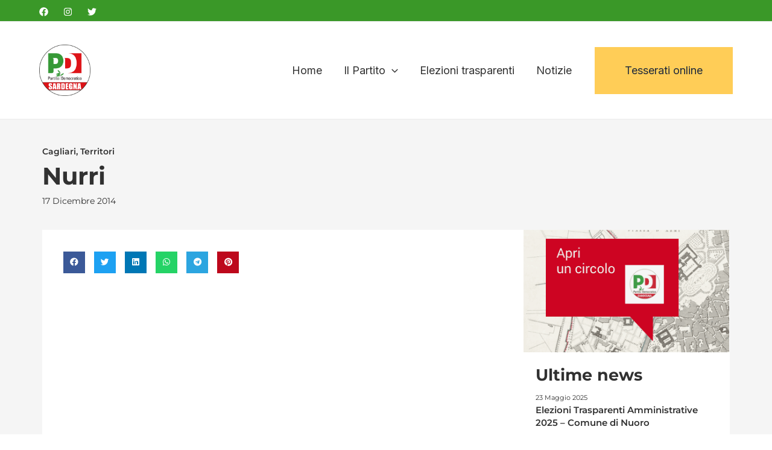

--- FILE ---
content_type: text/css
request_url: https://www.pdsardegna.it/wp-content/uploads/elementor/css/post-6362.css?ver=1764949327
body_size: 2135
content:
.elementor-6362 .elementor-element.elementor-element-6be00f27{--display:flex;--flex-direction:row;--container-widget-width:calc( ( 1 - var( --container-widget-flex-grow ) ) * 100% );--container-widget-height:100%;--container-widget-flex-grow:1;--container-widget-align-self:stretch;--flex-wrap-mobile:wrap;--align-items:stretch;--gap:0px 0px;--row-gap:0px;--column-gap:0px;border-style:solid;--border-style:solid;border-width:1px 0px 0px 0px;--border-top-width:1px;--border-right-width:0px;--border-bottom-width:0px;--border-left-width:0px;border-color:#EBEBEB;--border-color:#EBEBEB;--padding-top:5%;--padding-bottom:5%;--padding-left:8%;--padding-right:8%;}.elementor-6362 .elementor-element.elementor-element-6be00f27:not(.elementor-motion-effects-element-type-background), .elementor-6362 .elementor-element.elementor-element-6be00f27 > .elementor-motion-effects-container > .elementor-motion-effects-layer{background-color:#FFFFFF;}.elementor-6362 .elementor-element.elementor-element-4be06add{--display:flex;--flex-direction:column;--container-widget-width:100%;--container-widget-height:initial;--container-widget-flex-grow:0;--container-widget-align-self:initial;--flex-wrap-mobile:wrap;--gap:20px 20px;--row-gap:20px;--column-gap:20px;--padding-top:0%;--padding-bottom:0%;--padding-left:0%;--padding-right:20%;}.pp-tooltip.pp-tooltip-{{ID}} .pp-tooltip-content{font-family:var( --e-global-typography-accent-font-family ), Sans-serif;font-weight:var( --e-global-typography-accent-font-weight );}.elementor-widget-image .widget-image-caption{color:var( --e-global-color-text );font-family:var( --e-global-typography-text-font-family ), Sans-serif;font-weight:var( --e-global-typography-text-font-weight );}.elementor-6362 .elementor-element.elementor-element-cf643d0{text-align:left;}.elementor-6362 .elementor-element.elementor-element-cf643d0 img{width:45%;}.elementor-widget-text-editor{font-family:var( --e-global-typography-text-font-family ), Sans-serif;font-weight:var( --e-global-typography-text-font-weight );color:var( --e-global-color-text );}.elementor-widget-text-editor.elementor-drop-cap-view-stacked .elementor-drop-cap{background-color:var( --e-global-color-primary );}.elementor-widget-text-editor.elementor-drop-cap-view-framed .elementor-drop-cap, .elementor-widget-text-editor.elementor-drop-cap-view-default .elementor-drop-cap{color:var( --e-global-color-primary );border-color:var( --e-global-color-primary );}.elementor-6362 .elementor-element.elementor-element-40a856f > .elementor-widget-container{margin:0px 0px -16px 0px;}.elementor-6362 .elementor-element.elementor-element-40a856f{font-family:"Poppins", Sans-serif;font-size:16px;font-weight:300;text-transform:none;font-style:normal;text-decoration:none;line-height:1.5em;letter-spacing:0px;color:var( --e-global-color-8f71cb8 );}.elementor-6362 .elementor-element.elementor-element-25f29f05{--grid-template-columns:repeat(0, auto);--icon-size:23px;--grid-column-gap:20px;--grid-row-gap:0px;}.elementor-6362 .elementor-element.elementor-element-25f29f05 .elementor-widget-container{text-align:left;}.elementor-6362 .elementor-element.elementor-element-25f29f05 .elementor-social-icon{background-color:#02010100;--icon-padding:0em;}.elementor-6362 .elementor-element.elementor-element-25f29f05 .elementor-social-icon i{color:#3131315E;}.elementor-6362 .elementor-element.elementor-element-25f29f05 .elementor-social-icon svg{fill:#3131315E;}.elementor-6362 .elementor-element.elementor-element-25f29f05 .elementor-social-icon:hover i{color:#3131315E;}.elementor-6362 .elementor-element.elementor-element-25f29f05 .elementor-social-icon:hover svg{fill:#3131315E;}.elementor-6362 .elementor-element.elementor-element-7ae65928{--display:flex;--flex-direction:column;--container-widget-width:100%;--container-widget-height:initial;--container-widget-flex-grow:0;--container-widget-align-self:initial;--flex-wrap-mobile:wrap;--gap:10px 10px;--row-gap:10px;--column-gap:10px;--padding-top:0px;--padding-bottom:0px;--padding-left:0px;--padding-right:0px;}.elementor-widget-heading .elementor-heading-title{font-family:var( --e-global-typography-primary-font-family ), Sans-serif;font-weight:var( --e-global-typography-primary-font-weight );color:var( --e-global-color-primary );}.elementor-6362 .elementor-element.elementor-element-4971b787 .elementor-heading-title{font-family:"Poppins", Sans-serif;font-size:22px;font-weight:600;text-transform:capitalize;font-style:normal;text-decoration:none;line-height:1.2em;letter-spacing:0px;color:var( --e-global-color-fa1f99a );}.elementor-widget-icon-list .elementor-icon-list-item:not(:last-child):after{border-color:var( --e-global-color-text );}.elementor-widget-icon-list .elementor-icon-list-icon i{color:var( --e-global-color-primary );}.elementor-widget-icon-list .elementor-icon-list-icon svg{fill:var( --e-global-color-primary );}.elementor-widget-icon-list .elementor-icon-list-item > .elementor-icon-list-text, .elementor-widget-icon-list .elementor-icon-list-item > a{font-family:var( --e-global-typography-text-font-family ), Sans-serif;font-weight:var( --e-global-typography-text-font-weight );}.elementor-widget-icon-list .elementor-icon-list-text{color:var( --e-global-color-secondary );}.elementor-6362 .elementor-element.elementor-element-7ccd342 .elementor-icon-list-items:not(.elementor-inline-items) .elementor-icon-list-item:not(:last-child){padding-bottom:calc(10px/2);}.elementor-6362 .elementor-element.elementor-element-7ccd342 .elementor-icon-list-items:not(.elementor-inline-items) .elementor-icon-list-item:not(:first-child){margin-top:calc(10px/2);}.elementor-6362 .elementor-element.elementor-element-7ccd342 .elementor-icon-list-items.elementor-inline-items .elementor-icon-list-item{margin-right:calc(10px/2);margin-left:calc(10px/2);}.elementor-6362 .elementor-element.elementor-element-7ccd342 .elementor-icon-list-items.elementor-inline-items{margin-right:calc(-10px/2);margin-left:calc(-10px/2);}body.rtl .elementor-6362 .elementor-element.elementor-element-7ccd342 .elementor-icon-list-items.elementor-inline-items .elementor-icon-list-item:after{left:calc(-10px/2);}body:not(.rtl) .elementor-6362 .elementor-element.elementor-element-7ccd342 .elementor-icon-list-items.elementor-inline-items .elementor-icon-list-item:after{right:calc(-10px/2);}.elementor-6362 .elementor-element.elementor-element-7ccd342 .elementor-icon-list-icon i{color:#324A6D;transition:color 0.3s;}.elementor-6362 .elementor-element.elementor-element-7ccd342 .elementor-icon-list-icon svg{fill:#324A6D;transition:fill 0.3s;}.elementor-6362 .elementor-element.elementor-element-7ccd342{--e-icon-list-icon-size:14px;--icon-vertical-offset:0px;}.elementor-6362 .elementor-element.elementor-element-7ccd342 .elementor-icon-list-item > .elementor-icon-list-text, .elementor-6362 .elementor-element.elementor-element-7ccd342 .elementor-icon-list-item > a{font-family:"Poppins", Sans-serif;font-size:16px;font-weight:300;text-transform:none;font-style:normal;text-decoration:none;line-height:1.5em;letter-spacing:0px;}.elementor-6362 .elementor-element.elementor-element-7ccd342 .elementor-icon-list-text{color:var( --e-global-color-8f71cb8 );transition:color 0.3s;}.elementor-6362 .elementor-element.elementor-element-7ccd342 .elementor-icon-list-item:hover .elementor-icon-list-text{color:var( --e-global-color-8f71cb8 );}.elementor-6362 .elementor-element.elementor-element-77a84ec .elementor-heading-title{font-family:"Poppins", Sans-serif;font-size:22px;font-weight:600;text-transform:capitalize;font-style:normal;text-decoration:none;line-height:1.2em;letter-spacing:0px;color:var( --e-global-color-fa1f99a );}.elementor-6362 .elementor-element.elementor-element-5a756e0 .elementor-icon-list-items:not(.elementor-inline-items) .elementor-icon-list-item:not(:last-child){padding-bottom:calc(10px/2);}.elementor-6362 .elementor-element.elementor-element-5a756e0 .elementor-icon-list-items:not(.elementor-inline-items) .elementor-icon-list-item:not(:first-child){margin-top:calc(10px/2);}.elementor-6362 .elementor-element.elementor-element-5a756e0 .elementor-icon-list-items.elementor-inline-items .elementor-icon-list-item{margin-right:calc(10px/2);margin-left:calc(10px/2);}.elementor-6362 .elementor-element.elementor-element-5a756e0 .elementor-icon-list-items.elementor-inline-items{margin-right:calc(-10px/2);margin-left:calc(-10px/2);}body.rtl .elementor-6362 .elementor-element.elementor-element-5a756e0 .elementor-icon-list-items.elementor-inline-items .elementor-icon-list-item:after{left:calc(-10px/2);}body:not(.rtl) .elementor-6362 .elementor-element.elementor-element-5a756e0 .elementor-icon-list-items.elementor-inline-items .elementor-icon-list-item:after{right:calc(-10px/2);}.elementor-6362 .elementor-element.elementor-element-5a756e0 .elementor-icon-list-icon i{color:#324A6D;transition:color 0.3s;}.elementor-6362 .elementor-element.elementor-element-5a756e0 .elementor-icon-list-icon svg{fill:#324A6D;transition:fill 0.3s;}.elementor-6362 .elementor-element.elementor-element-5a756e0{--e-icon-list-icon-size:14px;--icon-vertical-offset:0px;}.elementor-6362 .elementor-element.elementor-element-5a756e0 .elementor-icon-list-item > .elementor-icon-list-text, .elementor-6362 .elementor-element.elementor-element-5a756e0 .elementor-icon-list-item > a{font-family:"Poppins", Sans-serif;font-size:16px;font-weight:300;text-transform:none;font-style:normal;text-decoration:none;line-height:1.5em;letter-spacing:0px;}.elementor-6362 .elementor-element.elementor-element-5a756e0 .elementor-icon-list-text{color:var( --e-global-color-8f71cb8 );transition:color 0.3s;}.elementor-6362 .elementor-element.elementor-element-5a756e0 .elementor-icon-list-item:hover .elementor-icon-list-text{color:var( --e-global-color-8f71cb8 );}.elementor-6362 .elementor-element.elementor-element-5ea759a{--display:flex;--flex-direction:column;--container-widget-width:100%;--container-widget-height:initial;--container-widget-flex-grow:0;--container-widget-align-self:initial;--flex-wrap-mobile:wrap;--gap:10px 10px;--row-gap:10px;--column-gap:10px;--padding-top:0px;--padding-bottom:0px;--padding-left:0px;--padding-right:0px;}.elementor-6362 .elementor-element.elementor-element-6d50ec7a .elementor-heading-title{font-family:"Poppins", Sans-serif;font-size:22px;font-weight:600;text-transform:capitalize;font-style:normal;text-decoration:none;line-height:1.2em;letter-spacing:0px;color:var( --e-global-color-fa1f99a );}.elementor-6362 .elementor-element.elementor-element-aebe4d0 .elementor-icon-list-items:not(.elementor-inline-items) .elementor-icon-list-item:not(:last-child){padding-bottom:calc(10px/2);}.elementor-6362 .elementor-element.elementor-element-aebe4d0 .elementor-icon-list-items:not(.elementor-inline-items) .elementor-icon-list-item:not(:first-child){margin-top:calc(10px/2);}.elementor-6362 .elementor-element.elementor-element-aebe4d0 .elementor-icon-list-items.elementor-inline-items .elementor-icon-list-item{margin-right:calc(10px/2);margin-left:calc(10px/2);}.elementor-6362 .elementor-element.elementor-element-aebe4d0 .elementor-icon-list-items.elementor-inline-items{margin-right:calc(-10px/2);margin-left:calc(-10px/2);}body.rtl .elementor-6362 .elementor-element.elementor-element-aebe4d0 .elementor-icon-list-items.elementor-inline-items .elementor-icon-list-item:after{left:calc(-10px/2);}body:not(.rtl) .elementor-6362 .elementor-element.elementor-element-aebe4d0 .elementor-icon-list-items.elementor-inline-items .elementor-icon-list-item:after{right:calc(-10px/2);}.elementor-6362 .elementor-element.elementor-element-aebe4d0 .elementor-icon-list-icon i{color:#324A6D;transition:color 0.3s;}.elementor-6362 .elementor-element.elementor-element-aebe4d0 .elementor-icon-list-icon svg{fill:#324A6D;transition:fill 0.3s;}.elementor-6362 .elementor-element.elementor-element-aebe4d0{--e-icon-list-icon-size:14px;--icon-vertical-offset:0px;}.elementor-6362 .elementor-element.elementor-element-aebe4d0 .elementor-icon-list-item > .elementor-icon-list-text, .elementor-6362 .elementor-element.elementor-element-aebe4d0 .elementor-icon-list-item > a{font-family:"Poppins", Sans-serif;font-size:16px;font-weight:300;text-transform:none;font-style:normal;text-decoration:none;line-height:1.5em;letter-spacing:0px;}.elementor-6362 .elementor-element.elementor-element-aebe4d0 .elementor-icon-list-text{color:var( --e-global-color-8f71cb8 );transition:color 0.3s;}.elementor-6362 .elementor-element.elementor-element-aebe4d0 .elementor-icon-list-item:hover .elementor-icon-list-text{color:var( --e-global-color-8f71cb8 );}.elementor-6362 .elementor-element.elementor-element-9909bd0 > .elementor-widget-container{padding:15px 0px 0px 0px;}.elementor-6362 .elementor-element.elementor-element-9909bd0 .elementor-heading-title{font-family:"Poppins", Sans-serif;font-size:22px;font-weight:600;text-transform:capitalize;font-style:normal;text-decoration:none;line-height:1.2em;letter-spacing:0px;color:var( --e-global-color-fa1f99a );}.elementor-6362 .elementor-element.elementor-element-349a444 .elementor-icon-list-items:not(.elementor-inline-items) .elementor-icon-list-item:not(:last-child){padding-bottom:calc(10px/2);}.elementor-6362 .elementor-element.elementor-element-349a444 .elementor-icon-list-items:not(.elementor-inline-items) .elementor-icon-list-item:not(:first-child){margin-top:calc(10px/2);}.elementor-6362 .elementor-element.elementor-element-349a444 .elementor-icon-list-items.elementor-inline-items .elementor-icon-list-item{margin-right:calc(10px/2);margin-left:calc(10px/2);}.elementor-6362 .elementor-element.elementor-element-349a444 .elementor-icon-list-items.elementor-inline-items{margin-right:calc(-10px/2);margin-left:calc(-10px/2);}body.rtl .elementor-6362 .elementor-element.elementor-element-349a444 .elementor-icon-list-items.elementor-inline-items .elementor-icon-list-item:after{left:calc(-10px/2);}body:not(.rtl) .elementor-6362 .elementor-element.elementor-element-349a444 .elementor-icon-list-items.elementor-inline-items .elementor-icon-list-item:after{right:calc(-10px/2);}.elementor-6362 .elementor-element.elementor-element-349a444 .elementor-icon-list-icon i{color:#324A6D;transition:color 0.3s;}.elementor-6362 .elementor-element.elementor-element-349a444 .elementor-icon-list-icon svg{fill:#324A6D;transition:fill 0.3s;}.elementor-6362 .elementor-element.elementor-element-349a444{--e-icon-list-icon-size:14px;--icon-vertical-offset:0px;}.elementor-6362 .elementor-element.elementor-element-349a444 .elementor-icon-list-item > .elementor-icon-list-text, .elementor-6362 .elementor-element.elementor-element-349a444 .elementor-icon-list-item > a{font-family:"Poppins", Sans-serif;font-size:16px;font-weight:300;text-transform:none;font-style:normal;text-decoration:none;line-height:1.5em;letter-spacing:0px;}.elementor-6362 .elementor-element.elementor-element-349a444 .elementor-icon-list-text{color:var( --e-global-color-8f71cb8 );transition:color 0.3s;}.elementor-6362 .elementor-element.elementor-element-349a444 .elementor-icon-list-item:hover .elementor-icon-list-text{color:var( --e-global-color-8f71cb8 );}.elementor-6362 .elementor-element.elementor-element-29698d8{--display:flex;--flex-direction:column;--container-widget-width:100%;--container-widget-height:initial;--container-widget-flex-grow:0;--container-widget-align-self:initial;--flex-wrap-mobile:wrap;--gap:10px 10px;--row-gap:10px;--column-gap:10px;--padding-top:0px;--padding-bottom:0px;--padding-left:0px;--padding-right:0px;}.elementor-6362 .elementor-element.elementor-element-26d7680 .elementor-heading-title{font-family:"Poppins", Sans-serif;font-size:22px;font-weight:600;text-transform:capitalize;font-style:normal;text-decoration:none;line-height:1.2em;letter-spacing:0px;color:var( --e-global-color-fa1f99a );}.elementor-6362 .elementor-element.elementor-element-9ecc7e3 .elementor-icon-list-items:not(.elementor-inline-items) .elementor-icon-list-item:not(:last-child){padding-bottom:calc(10px/2);}.elementor-6362 .elementor-element.elementor-element-9ecc7e3 .elementor-icon-list-items:not(.elementor-inline-items) .elementor-icon-list-item:not(:first-child){margin-top:calc(10px/2);}.elementor-6362 .elementor-element.elementor-element-9ecc7e3 .elementor-icon-list-items.elementor-inline-items .elementor-icon-list-item{margin-right:calc(10px/2);margin-left:calc(10px/2);}.elementor-6362 .elementor-element.elementor-element-9ecc7e3 .elementor-icon-list-items.elementor-inline-items{margin-right:calc(-10px/2);margin-left:calc(-10px/2);}body.rtl .elementor-6362 .elementor-element.elementor-element-9ecc7e3 .elementor-icon-list-items.elementor-inline-items .elementor-icon-list-item:after{left:calc(-10px/2);}body:not(.rtl) .elementor-6362 .elementor-element.elementor-element-9ecc7e3 .elementor-icon-list-items.elementor-inline-items .elementor-icon-list-item:after{right:calc(-10px/2);}.elementor-6362 .elementor-element.elementor-element-9ecc7e3 .elementor-icon-list-icon i{color:#324A6D;transition:color 0.3s;}.elementor-6362 .elementor-element.elementor-element-9ecc7e3 .elementor-icon-list-icon svg{fill:#324A6D;transition:fill 0.3s;}.elementor-6362 .elementor-element.elementor-element-9ecc7e3{--e-icon-list-icon-size:14px;--icon-vertical-offset:0px;}.elementor-6362 .elementor-element.elementor-element-9ecc7e3 .elementor-icon-list-item > .elementor-icon-list-text, .elementor-6362 .elementor-element.elementor-element-9ecc7e3 .elementor-icon-list-item > a{font-family:"Poppins", Sans-serif;font-size:16px;font-weight:300;text-transform:none;font-style:normal;text-decoration:none;line-height:1.5em;letter-spacing:0px;}.elementor-6362 .elementor-element.elementor-element-9ecc7e3 .elementor-icon-list-text{color:var( --e-global-color-8f71cb8 );transition:color 0.3s;}.elementor-6362 .elementor-element.elementor-element-9ecc7e3 .elementor-icon-list-item:hover .elementor-icon-list-text{color:var( --e-global-color-8f71cb8 );}.elementor-6362 .elementor-element.elementor-element-446b8a31{--display:flex;--min-height:45px;--flex-direction:row;--container-widget-width:calc( ( 1 - var( --container-widget-flex-grow ) ) * 100% );--container-widget-height:100%;--container-widget-flex-grow:1;--container-widget-align-self:stretch;--flex-wrap-mobile:wrap;--justify-content:space-between;--align-items:center;--gap:0px 0px;--row-gap:0px;--column-gap:0px;--padding-top:0%;--padding-bottom:0%;--padding-left:8%;--padding-right:8%;}.elementor-6362 .elementor-element.elementor-element-446b8a31:not(.elementor-motion-effects-element-type-background), .elementor-6362 .elementor-element.elementor-element-446b8a31 > .elementor-motion-effects-container > .elementor-motion-effects-layer{background-color:#3A9827;}.elementor-6362 .elementor-element.elementor-element-6e7a21c0{width:auto;max-width:auto;text-align:center;}.elementor-6362 .elementor-element.elementor-element-6e7a21c0 .elementor-heading-title{font-family:"Roboto", Sans-serif;font-size:13px;font-weight:600;color:#FFFFFF;}.elementor-6362 .elementor-element.elementor-element-49b0184 .elementor-icon-list-icon i{transition:color 0.3s;}.elementor-6362 .elementor-element.elementor-element-49b0184 .elementor-icon-list-icon svg{transition:fill 0.3s;}.elementor-6362 .elementor-element.elementor-element-49b0184{--e-icon-list-icon-size:14px;--icon-vertical-offset:0px;}.elementor-6362 .elementor-element.elementor-element-49b0184 .elementor-icon-list-item > .elementor-icon-list-text, .elementor-6362 .elementor-element.elementor-element-49b0184 .elementor-icon-list-item > a{font-family:"Roboto", Sans-serif;font-size:13px;font-weight:600;}.elementor-6362 .elementor-element.elementor-element-49b0184 .elementor-icon-list-text{color:var( --e-global-color-astglobalcolor5 );transition:color 0.3s;}@media(max-width:1024px){.elementor-6362 .elementor-element.elementor-element-6be00f27{--flex-direction:row;--container-widget-width:initial;--container-widget-height:100%;--container-widget-flex-grow:1;--container-widget-align-self:stretch;--flex-wrap-mobile:wrap;--justify-content:center;--gap:10px 10px;--row-gap:10px;--column-gap:10px;--flex-wrap:wrap;--padding-top:8%;--padding-bottom:8%;--padding-left:5%;--padding-right:5%;}.elementor-6362 .elementor-element.elementor-element-4be06add{--align-items:center;--container-widget-width:calc( ( 1 - var( --container-widget-flex-grow ) ) * 100% );--gap:30px 30px;--row-gap:30px;--column-gap:30px;--margin-top:8%;--margin-bottom:0%;--margin-left:0%;--margin-right:0%;--padding-top:0%;--padding-bottom:0%;--padding-left:0%;--padding-right:0%;}.elementor-6362 .elementor-element.elementor-element-4be06add.e-con{--order:99999 /* order end hack */;}.elementor-6362 .elementor-element.elementor-element-cf643d0 img{width:115px;}.elementor-6362 .elementor-element.elementor-element-40a856f{text-align:center;font-size:14px;}.elementor-6362 .elementor-element.elementor-element-25f29f05{--icon-size:18px;}.elementor-6362 .elementor-element.elementor-element-7ccd342 .elementor-icon-list-item > .elementor-icon-list-text, .elementor-6362 .elementor-element.elementor-element-7ccd342 .elementor-icon-list-item > a{font-size:14px;}.elementor-6362 .elementor-element.elementor-element-5a756e0 .elementor-icon-list-item > .elementor-icon-list-text, .elementor-6362 .elementor-element.elementor-element-5a756e0 .elementor-icon-list-item > a{font-size:14px;}.elementor-6362 .elementor-element.elementor-element-aebe4d0 .elementor-icon-list-item > .elementor-icon-list-text, .elementor-6362 .elementor-element.elementor-element-aebe4d0 .elementor-icon-list-item > a{font-size:14px;}.elementor-6362 .elementor-element.elementor-element-349a444 .elementor-icon-list-item > .elementor-icon-list-text, .elementor-6362 .elementor-element.elementor-element-349a444 .elementor-icon-list-item > a{font-size:14px;}.elementor-6362 .elementor-element.elementor-element-9ecc7e3 .elementor-icon-list-item > .elementor-icon-list-text, .elementor-6362 .elementor-element.elementor-element-9ecc7e3 .elementor-icon-list-item > a{font-size:14px;}.elementor-6362 .elementor-element.elementor-element-446b8a31{--padding-top:0%;--padding-bottom:0%;--padding-left:5%;--padding-right:5%;}}@media(max-width:767px){.elementor-6362 .elementor-element.elementor-element-6be00f27{--padding-top:30px;--padding-bottom:30px;--padding-left:30px;--padding-right:30px;}.elementor-6362 .elementor-element.elementor-element-4be06add{--align-items:flex-start;--container-widget-width:calc( ( 1 - var( --container-widget-flex-grow ) ) * 100% );--padding-top:0px;--padding-bottom:0px;--padding-left:0px;--padding-right:0px;}.elementor-6362 .elementor-element.elementor-element-40a856f{text-align:left;}.elementor-6362 .elementor-element.elementor-element-7ae65928{--width:100%;}.elementor-6362 .elementor-element.elementor-element-4971b787 .elementor-heading-title{font-size:18px;}.elementor-6362 .elementor-element.elementor-element-7ccd342 .elementor-icon-list-items:not(.elementor-inline-items) .elementor-icon-list-item:not(:last-child){padding-bottom:calc(8px/2);}.elementor-6362 .elementor-element.elementor-element-7ccd342 .elementor-icon-list-items:not(.elementor-inline-items) .elementor-icon-list-item:not(:first-child){margin-top:calc(8px/2);}.elementor-6362 .elementor-element.elementor-element-7ccd342 .elementor-icon-list-items.elementor-inline-items .elementor-icon-list-item{margin-right:calc(8px/2);margin-left:calc(8px/2);}.elementor-6362 .elementor-element.elementor-element-7ccd342 .elementor-icon-list-items.elementor-inline-items{margin-right:calc(-8px/2);margin-left:calc(-8px/2);}body.rtl .elementor-6362 .elementor-element.elementor-element-7ccd342 .elementor-icon-list-items.elementor-inline-items .elementor-icon-list-item:after{left:calc(-8px/2);}body:not(.rtl) .elementor-6362 .elementor-element.elementor-element-7ccd342 .elementor-icon-list-items.elementor-inline-items .elementor-icon-list-item:after{right:calc(-8px/2);}.elementor-6362 .elementor-element.elementor-element-77a84ec .elementor-heading-title{font-size:18px;}.elementor-6362 .elementor-element.elementor-element-5a756e0 .elementor-icon-list-items:not(.elementor-inline-items) .elementor-icon-list-item:not(:last-child){padding-bottom:calc(8px/2);}.elementor-6362 .elementor-element.elementor-element-5a756e0 .elementor-icon-list-items:not(.elementor-inline-items) .elementor-icon-list-item:not(:first-child){margin-top:calc(8px/2);}.elementor-6362 .elementor-element.elementor-element-5a756e0 .elementor-icon-list-items.elementor-inline-items .elementor-icon-list-item{margin-right:calc(8px/2);margin-left:calc(8px/2);}.elementor-6362 .elementor-element.elementor-element-5a756e0 .elementor-icon-list-items.elementor-inline-items{margin-right:calc(-8px/2);margin-left:calc(-8px/2);}body.rtl .elementor-6362 .elementor-element.elementor-element-5a756e0 .elementor-icon-list-items.elementor-inline-items .elementor-icon-list-item:after{left:calc(-8px/2);}body:not(.rtl) .elementor-6362 .elementor-element.elementor-element-5a756e0 .elementor-icon-list-items.elementor-inline-items .elementor-icon-list-item:after{right:calc(-8px/2);}.elementor-6362 .elementor-element.elementor-element-5ea759a{--width:100%;}.elementor-6362 .elementor-element.elementor-element-6d50ec7a .elementor-heading-title{font-size:18px;}.elementor-6362 .elementor-element.elementor-element-aebe4d0 .elementor-icon-list-items:not(.elementor-inline-items) .elementor-icon-list-item:not(:last-child){padding-bottom:calc(8px/2);}.elementor-6362 .elementor-element.elementor-element-aebe4d0 .elementor-icon-list-items:not(.elementor-inline-items) .elementor-icon-list-item:not(:first-child){margin-top:calc(8px/2);}.elementor-6362 .elementor-element.elementor-element-aebe4d0 .elementor-icon-list-items.elementor-inline-items .elementor-icon-list-item{margin-right:calc(8px/2);margin-left:calc(8px/2);}.elementor-6362 .elementor-element.elementor-element-aebe4d0 .elementor-icon-list-items.elementor-inline-items{margin-right:calc(-8px/2);margin-left:calc(-8px/2);}body.rtl .elementor-6362 .elementor-element.elementor-element-aebe4d0 .elementor-icon-list-items.elementor-inline-items .elementor-icon-list-item:after{left:calc(-8px/2);}body:not(.rtl) .elementor-6362 .elementor-element.elementor-element-aebe4d0 .elementor-icon-list-items.elementor-inline-items .elementor-icon-list-item:after{right:calc(-8px/2);}.elementor-6362 .elementor-element.elementor-element-9909bd0 .elementor-heading-title{font-size:18px;}.elementor-6362 .elementor-element.elementor-element-349a444 .elementor-icon-list-items:not(.elementor-inline-items) .elementor-icon-list-item:not(:last-child){padding-bottom:calc(8px/2);}.elementor-6362 .elementor-element.elementor-element-349a444 .elementor-icon-list-items:not(.elementor-inline-items) .elementor-icon-list-item:not(:first-child){margin-top:calc(8px/2);}.elementor-6362 .elementor-element.elementor-element-349a444 .elementor-icon-list-items.elementor-inline-items .elementor-icon-list-item{margin-right:calc(8px/2);margin-left:calc(8px/2);}.elementor-6362 .elementor-element.elementor-element-349a444 .elementor-icon-list-items.elementor-inline-items{margin-right:calc(-8px/2);margin-left:calc(-8px/2);}body.rtl .elementor-6362 .elementor-element.elementor-element-349a444 .elementor-icon-list-items.elementor-inline-items .elementor-icon-list-item:after{left:calc(-8px/2);}body:not(.rtl) .elementor-6362 .elementor-element.elementor-element-349a444 .elementor-icon-list-items.elementor-inline-items .elementor-icon-list-item:after{right:calc(-8px/2);}.elementor-6362 .elementor-element.elementor-element-29698d8{--width:100%;}.elementor-6362 .elementor-element.elementor-element-26d7680 .elementor-heading-title{font-size:18px;}.elementor-6362 .elementor-element.elementor-element-9ecc7e3 .elementor-icon-list-items:not(.elementor-inline-items) .elementor-icon-list-item:not(:last-child){padding-bottom:calc(8px/2);}.elementor-6362 .elementor-element.elementor-element-9ecc7e3 .elementor-icon-list-items:not(.elementor-inline-items) .elementor-icon-list-item:not(:first-child){margin-top:calc(8px/2);}.elementor-6362 .elementor-element.elementor-element-9ecc7e3 .elementor-icon-list-items.elementor-inline-items .elementor-icon-list-item{margin-right:calc(8px/2);margin-left:calc(8px/2);}.elementor-6362 .elementor-element.elementor-element-9ecc7e3 .elementor-icon-list-items.elementor-inline-items{margin-right:calc(-8px/2);margin-left:calc(-8px/2);}body.rtl .elementor-6362 .elementor-element.elementor-element-9ecc7e3 .elementor-icon-list-items.elementor-inline-items .elementor-icon-list-item:after{left:calc(-8px/2);}body:not(.rtl) .elementor-6362 .elementor-element.elementor-element-9ecc7e3 .elementor-icon-list-items.elementor-inline-items .elementor-icon-list-item:after{right:calc(-8px/2);}.elementor-6362 .elementor-element.elementor-element-446b8a31{--flex-direction:column;--container-widget-width:100%;--container-widget-height:initial;--container-widget-flex-grow:0;--container-widget-align-self:initial;--flex-wrap-mobile:wrap;--padding-top:30px;--padding-bottom:30px;--padding-left:30px;--padding-right:30px;}}@media(min-width:768px){.elementor-6362 .elementor-element.elementor-element-4be06add{--width:40%;}.elementor-6362 .elementor-element.elementor-element-7ae65928{--width:20%;}.elementor-6362 .elementor-element.elementor-element-5ea759a{--width:20%;}.elementor-6362 .elementor-element.elementor-element-29698d8{--width:20%;}}@media(max-width:1024px) and (min-width:768px){.elementor-6362 .elementor-element.elementor-element-4be06add{--width:100%;}.elementor-6362 .elementor-element.elementor-element-7ae65928{--width:32%;}.elementor-6362 .elementor-element.elementor-element-5ea759a{--width:32%;}.elementor-6362 .elementor-element.elementor-element-29698d8{--width:32%;}}

--- FILE ---
content_type: text/css
request_url: https://www.pdsardegna.it/wp-content/uploads/elementor/css/post-8428.css?ver=1764949327
body_size: 1065
content:
.elementor-8428 .elementor-element.elementor-element-e206963{--display:flex;--flex-direction:column;--container-widget-width:100%;--container-widget-height:initial;--container-widget-flex-grow:0;--container-widget-align-self:initial;--flex-wrap-mobile:wrap;--gap:20px 20px;--row-gap:20px;--column-gap:20px;}.elementor-8428 .elementor-element.elementor-element-e206963:not(.elementor-motion-effects-element-type-background), .elementor-8428 .elementor-element.elementor-element-e206963 > .elementor-motion-effects-container > .elementor-motion-effects-layer{background-color:#F5F5F5;}.elementor-8428 .elementor-element.elementor-element-4357d76{--display:flex;--gap:10px 10px;--row-gap:10px;--column-gap:10px;--padding-top:30px;--padding-bottom:50px;--padding-left:0px;--padding-right:0px;}.pp-tooltip.pp-tooltip-{{ID}} .pp-tooltip-content{font-family:var( --e-global-typography-accent-font-family ), Sans-serif;font-weight:var( --e-global-typography-accent-font-weight );}.elementor-widget-post-info .elementor-icon-list-item:not(:last-child):after{border-color:var( --e-global-color-text );}.elementor-widget-post-info .elementor-icon-list-icon i{color:var( --e-global-color-primary );}.elementor-widget-post-info .elementor-icon-list-icon svg{fill:var( --e-global-color-primary );}.elementor-widget-post-info .elementor-icon-list-text, .elementor-widget-post-info .elementor-icon-list-text a{color:var( --e-global-color-secondary );}.elementor-widget-post-info .elementor-icon-list-item{font-family:var( --e-global-typography-text-font-family ), Sans-serif;font-weight:var( --e-global-typography-text-font-weight );}.elementor-8428 .elementor-element.elementor-element-25252ac .elementor-icon-list-icon{width:14px;}.elementor-8428 .elementor-element.elementor-element-25252ac .elementor-icon-list-icon i{font-size:14px;}.elementor-8428 .elementor-element.elementor-element-25252ac .elementor-icon-list-icon svg{--e-icon-list-icon-size:14px;}.elementor-8428 .elementor-element.elementor-element-25252ac .elementor-icon-list-text, .elementor-8428 .elementor-element.elementor-element-25252ac .elementor-icon-list-text a{color:var( --e-global-color-8f71cb8 );}.elementor-8428 .elementor-element.elementor-element-25252ac .elementor-icon-list-item{font-family:"Montserrat", Sans-serif;font-size:14px;font-weight:600;}.elementor-widget-theme-post-title .elementor-heading-title{font-family:var( --e-global-typography-primary-font-family ), Sans-serif;font-weight:var( --e-global-typography-primary-font-weight );color:var( --e-global-color-primary );}.elementor-8428 .elementor-element.elementor-element-0d891b0 .elementor-heading-title{font-family:"Montserrat", Sans-serif;font-size:40px;font-weight:700;color:var( --e-global-color-8f71cb8 );}.elementor-8428 .elementor-element.elementor-element-276c9be .elementor-icon-list-icon{width:14px;}.elementor-8428 .elementor-element.elementor-element-276c9be .elementor-icon-list-icon i{font-size:14px;}.elementor-8428 .elementor-element.elementor-element-276c9be .elementor-icon-list-icon svg{--e-icon-list-icon-size:14px;}.elementor-8428 .elementor-element.elementor-element-276c9be .elementor-icon-list-text, .elementor-8428 .elementor-element.elementor-element-276c9be .elementor-icon-list-text a{color:var( --e-global-color-8f71cb8 );}.elementor-8428 .elementor-element.elementor-element-276c9be .elementor-icon-list-item{font-family:"Montserrat", Sans-serif;font-size:14px;font-weight:400;}.elementor-8428 .elementor-element.elementor-element-ad05d91{--display:flex;--flex-direction:row;--container-widget-width:initial;--container-widget-height:100%;--container-widget-flex-grow:1;--container-widget-align-self:stretch;--flex-wrap-mobile:wrap;--padding-top:0px;--padding-bottom:0px;--padding-left:0px;--padding-right:0px;}.elementor-8428 .elementor-element.elementor-element-b561fc3{--display:flex;--flex-direction:column;--container-widget-width:100%;--container-widget-height:initial;--container-widget-flex-grow:0;--container-widget-align-self:initial;--flex-wrap-mobile:wrap;--gap:10px 10px;--row-gap:10px;--column-gap:10px;--margin-top:35px;--margin-bottom:0px;--margin-left:0px;--margin-right:0px;--padding-top:35px;--padding-bottom:35px;--padding-left:35px;--padding-right:35px;}.elementor-8428 .elementor-element.elementor-element-b561fc3:not(.elementor-motion-effects-element-type-background), .elementor-8428 .elementor-element.elementor-element-b561fc3 > .elementor-motion-effects-container > .elementor-motion-effects-layer{background-color:#FFFFFF;}.elementor-8428 .elementor-element.elementor-element-b561fc3.e-con{--flex-grow:0;--flex-shrink:0;}.elementor-widget-theme-post-featured-image .widget-image-caption{color:var( --e-global-color-text );font-family:var( --e-global-typography-text-font-family ), Sans-serif;font-weight:var( --e-global-typography-text-font-weight );}.elementor-8428 .elementor-element.elementor-element-ac5725f > .elementor-widget-container{padding:0px 0px 30px 0px;}.elementor-8428 .elementor-element.elementor-element-ac5725f img{width:100%;}.elementor-widget-theme-post-content{color:var( --e-global-color-text );font-family:var( --e-global-typography-text-font-family ), Sans-serif;font-weight:var( --e-global-typography-text-font-weight );}.elementor-8428 .elementor-element.elementor-element-dc1d72d{font-family:var( --e-global-typography-text-font-family ), Sans-serif;font-weight:var( --e-global-typography-text-font-weight );}.elementor-8428 .elementor-element.elementor-element-f470693{--grid-side-margin:10px;--grid-column-gap:10px;--grid-row-gap:10px;--grid-bottom-margin:10px;}.elementor-8428 .elementor-element.elementor-element-f470693 .elementor-share-btn{font-size:calc(0.8px * 10);}.elementor-8428 .elementor-element.elementor-element-9e65372{--display:flex;--padding-top:0px;--padding-bottom:0px;--padding-left:0px;--padding-right:0px;--z-index:0;}.elementor-8428 .elementor-element.elementor-element-11a7841{--display:flex;--margin-top:35px;--margin-bottom:0px;--margin-left:0px;--margin-right:0px;--padding-top:0px;--padding-bottom:0px;--padding-left:0px;--padding-right:0px;}.elementor-widget-image .widget-image-caption{color:var( --e-global-color-text );font-family:var( --e-global-typography-text-font-family ), Sans-serif;font-weight:var( --e-global-typography-text-font-weight );}.elementor-8428 .elementor-element.elementor-element-6c9f991 img{width:100%;}.elementor-8428 .elementor-element.elementor-element-c9d25cb{--display:flex;--gap:0px 0px;--row-gap:0px;--column-gap:0px;--padding-top:20px;--padding-bottom:20px;--padding-left:20px;--padding-right:20px;}.elementor-8428 .elementor-element.elementor-element-c9d25cb:not(.elementor-motion-effects-element-type-background), .elementor-8428 .elementor-element.elementor-element-c9d25cb > .elementor-motion-effects-container > .elementor-motion-effects-layer{background-color:#FFFFFF;}.elementor-widget-heading .elementor-heading-title{font-family:var( --e-global-typography-primary-font-family ), Sans-serif;font-weight:var( --e-global-typography-primary-font-weight );color:var( --e-global-color-primary );}.elementor-8428 .elementor-element.elementor-element-4d8ec8e{text-align:left;}.elementor-8428 .elementor-element.elementor-element-4d8ec8e .elementor-heading-title{font-family:"Montserrat", Sans-serif;font-size:27px;font-weight:700;color:var( --e-global-color-8f71cb8 );}.elementor-widget-loop-grid .elementor-button{background-color:var( --e-global-color-accent );font-family:var( --e-global-typography-accent-font-family ), Sans-serif;font-weight:var( --e-global-typography-accent-font-weight );}.elementor-widget-loop-grid .elementor-pagination{font-family:var( --e-global-typography-secondary-font-family ), Sans-serif;font-weight:var( --e-global-typography-secondary-font-weight );}.elementor-widget-loop-grid .e-load-more-message{font-family:var( --e-global-typography-secondary-font-family ), Sans-serif;font-weight:var( --e-global-typography-secondary-font-weight );}.elementor-8428 .elementor-element.elementor-element-b8fef0d{--grid-columns:1;--grid-row-gap:15px;--grid-column-gap:15px;}.elementor-8428 .elementor-element.elementor-element-b8fef0d > .elementor-widget-container{padding:10px 0px 0px 0px;}@media(max-width:1024px){.elementor-8428 .elementor-element.elementor-element-e206963{--padding-top:20px;--padding-bottom:20px;--padding-left:20px;--padding-right:20px;}.elementor-8428 .elementor-element.elementor-element-ad05d91{--flex-direction:column;--container-widget-width:100%;--container-widget-height:initial;--container-widget-flex-grow:0;--container-widget-align-self:initial;--flex-wrap-mobile:wrap;} .elementor-8428 .elementor-element.elementor-element-f470693{--grid-side-margin:10px;--grid-column-gap:10px;--grid-row-gap:10px;--grid-bottom-margin:10px;}.elementor-8428 .elementor-element.elementor-element-11a7841{--margin-top:0px;--margin-bottom:0px;--margin-left:0px;--margin-right:0px;}.elementor-8428 .elementor-element.elementor-element-c9d25cb{--padding-top:35px;--padding-bottom:35px;--padding-left:35px;--padding-right:35px;}.elementor-8428 .elementor-element.elementor-element-4d8ec8e{text-align:left;}.elementor-8428 .elementor-element.elementor-element-b8fef0d{--grid-columns:2;}}@media(max-width:767px){.elementor-8428 .elementor-element.elementor-element-b561fc3{--padding-top:15px;--padding-bottom:15px;--padding-left:15px;--padding-right:15px;} .elementor-8428 .elementor-element.elementor-element-f470693{--grid-side-margin:10px;--grid-column-gap:10px;--grid-row-gap:10px;--grid-bottom-margin:10px;}.elementor-8428 .elementor-element.elementor-element-c9d25cb{--padding-top:15px;--padding-bottom:15px;--padding-left:15px;--padding-right:15px;}.elementor-8428 .elementor-element.elementor-element-b8fef0d{--grid-columns:1;}}@media(min-width:768px){.elementor-8428 .elementor-element.elementor-element-e206963{--content-width:1150px;}.elementor-8428 .elementor-element.elementor-element-b561fc3{--width:70%;}.elementor-8428 .elementor-element.elementor-element-9e65372{--width:30%;}}@media(max-width:1024px) and (min-width:768px){.elementor-8428 .elementor-element.elementor-element-b561fc3{--width:100%;}.elementor-8428 .elementor-element.elementor-element-9e65372{--width:100%;}}